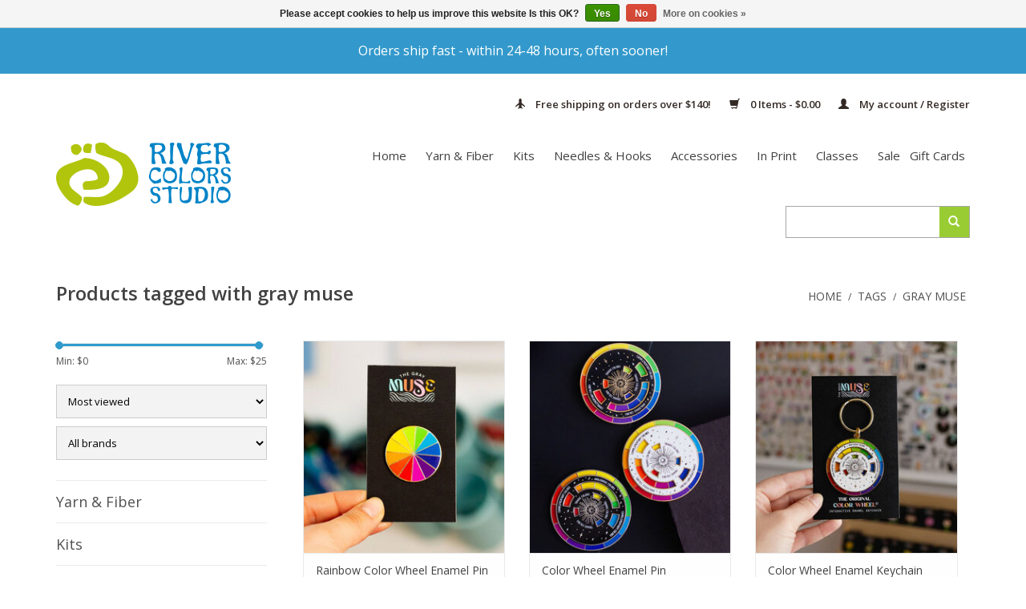

--- FILE ---
content_type: text/html;charset=utf-8
request_url: https://www.rivercolors.com/tags/gray-muse/
body_size: 8289
content:
<!DOCTYPE html>
<html lang="us">
<head>
    <meta charset="utf-8"/>
<!-- [START] 'blocks/head.rain' -->
<!--

  (c) 2008-2026 Lightspeed Netherlands B.V.
  http://www.lightspeedhq.com
  Generated: 22-01-2026 @ 23:06:50

-->
<link rel="canonical" href="https://www.rivercolors.com/tags/gray-muse/"/>
<link rel="alternate" href="https://www.rivercolors.com/index.rss" type="application/rss+xml" title="New products"/>
<link href="https://cdn.shoplightspeed.com/assets/cookielaw.css?2025-02-20" rel="stylesheet" type="text/css"/>
<meta name="robots" content="noodp,noydir"/>
<meta name="google-site-verification" content="lbuduD2SY1JrIKMMTK9XByf4lM0VJQfhika2koXFklQ"/>
<meta property="og:url" content="https://www.rivercolors.com/tags/gray-muse/?source=facebook"/>
<meta property="og:site_name" content="River Colors Studio"/>
<meta property="og:title" content="gray muse"/>
<meta property="og:description" content="At River Colors Studio in Lakewood, Ohio we sell many brands and weights of yarn, needles, hooks, and patterns.  We offer both private and group classes in knit"/>
<script>
var ae_lsecomapps_account_shop_id = "42";
</script>
<script src="https://lsecom.advision-ecommerce.com/apps/js/api/colorswatches.min.js"></script>
<script src="https://lsecom.advision-ecommerce.com/apps/js/api/product-images-full.min.js"></script>
<script>
<script id="mcjs">!function(c,h,i,m,p){m=c.createElement(h),p=c.getElementsByTagName(h)[0],m.async=1,m.src=i,p.parentNode.insertBefore(m,p)}(document,"script","https://chimpstatic.com/mcjs-connected/js/users/b10540bffa268e3673259bd93/c9ec9b734dfbc610f82f369dc.js");</script>
</script>
<script>
<meta name="p:domain_verify" content="7f18769696662e46b253248454b192c0"/>
</script>
<!--[if lt IE 9]>
<script src="https://cdn.shoplightspeed.com/assets/html5shiv.js?2025-02-20"></script>
<![endif]-->
<!-- [END] 'blocks/head.rain' -->
    <title>gray muse - River Colors Studio</title>
    <meta name="description" content="At River Colors Studio in Lakewood, Ohio we sell many brands and weights of yarn, needles, hooks, and patterns.  We offer both private and group classes in knit" />
    <meta name="keywords" content="gray, muse, yarn, knit, crochet, wool, cotton, knitting classes, crochet classes, malabrigo yarn, fingering weight yarn,  worsted weight yarn, indie dyers, hand dyed yarns, lopi yarn, super bulky yarns, free knitting patterns, free crochet patterns" />
    <meta http-equiv="X-UA-Compatible" content="IE=edge,chrome=1">
    <meta name="viewport" content="width=device-width, initial-scale=1.0">
    <meta name="apple-mobile-web-app-capable" content="yes">
    <meta name="apple-mobile-web-app-status-bar-style" content="black">
    <meta property="fb:app_id" content="966242223397117"/>
    <meta name="copyright" content="eCommerce Web Store Customized & Supported by: AdVision eCommerce Inc (BC) © 2017"/>
    <meta name="google-site-verification" content="TJwh48V7Bmg_i_5uP69ADt8MeiKZVK9OBHw9Fbx_T4o" />
    <meta name="msvalidate.01" content="04C12F47C54C1313223B6765E9E36B76" />

    <link rel="shortcut icon" href="https://cdn.shoplightspeed.com/shops/611904/themes/3196/assets/favicon.ico?20251231183712" type="image/x-icon" />
    <link href='//fonts.googleapis.com/css?family=Open%20Sans:400,300,600' rel='stylesheet' type='text/css'>
    <link href='//fonts.googleapis.com/css?family=Open%20Sans:400,300,600' rel='stylesheet' type='text/css'>
    <link rel="shortcut icon" href="https://cdn.shoplightspeed.com/shops/611904/themes/3196/assets/favicon.ico?20251231183712" type="image/x-icon" />
    <link rel="stylesheet" href="https://cdn.shoplightspeed.com/shops/611904/themes/3196/assets/bootstrap.css?20260102131753" />
    <link rel="stylesheet" href="https://cdn.shoplightspeed.com/shops/611904/themes/3196/assets/style.css?20260102131753" />
    <link rel="stylesheet" href="https://cdn.shoplightspeed.com/shops/611904/themes/3196/assets/settings.css?20260102131753" />
    <link rel="stylesheet" href="https://cdn.shoplightspeed.com/assets/gui-2-0.css?2025-02-20" />
    <link rel="stylesheet" href="https://cdn.shoplightspeed.com/assets/gui-responsive-2-0.css?2025-02-20" />
    <link rel="stylesheet" href="https://cdn.shoplightspeed.com/shops/611904/themes/3196/assets/custom.css?20260102131753" />
    <script src="https://cdn.shoplightspeed.com/assets/jquery-1-9-1.js?2025-02-20"></script>
    <script src="https://cdn.shoplightspeed.com/assets/jquery-ui-1-10-1.js?2025-02-20"></script>

    <script type="text/javascript" src="https://cdn.shoplightspeed.com/shops/611904/themes/3196/assets/global.js?20260102131753"></script>

    <script type="text/javascript" src="https://cdn.shoplightspeed.com/shops/611904/themes/3196/assets/jcarousel.js?20260102131753"></script>
    <script type="text/javascript" src="https://cdn.shoplightspeed.com/assets/gui.js?2025-02-20"></script>
    <script type="text/javascript" src="https://cdn.shoplightspeed.com/assets/gui-responsive-2-0.js?2025-02-20"></script>

    <!--[if lt IE 9]>
    <link rel="stylesheet" href="https://cdn.shoplightspeed.com/shops/611904/themes/3196/assets/style-ie.css?20260102131753" />
    <![endif]-->
</head>
<body>

<header>
    <div id="top-promo">
    <a href="https://www.rivercolors.com/service/shipping-returns/">
        Orders ship fast - within 24-48 hours, often sooner!
    </a>
</div>
    <div class="topnav">
        <div class="container">
                        <div class="right">
                    <a href="https://www.rivercolors.com/service/shipping-returns/" id="header-promo">
        <span class="glyphicon glyphicon-plane"></span>
        Free shipping on orders over $140!
    </a>
                <a href="https://www.rivercolors.com/cart/" title="Cart" class="cart">
                    <span class="glyphicon glyphicon-shopping-cart"></span>
                                                            0 Items - $0.00
                </a>
                <a href="https://www.rivercolors.com/account/" title="My account" class="my-account">
                    <span class="glyphicon glyphicon-user"></span>
                                            My account / Register
                                    </a>
            </div>
        </div>
    </div>
    <div class="navigation container">
        <div class="align">
            <ul class="burger">
                <img src="https://cdn.shoplightspeed.com/shops/611904/themes/3196/assets/hamburger.png?20260102131753" width="32" height="32" alt="Menu">
            </ul>
            <div class="vertical logo">
                <a href="https://www.rivercolors.com/" title="River Colors Studio  is a yarn lovers delight.  We offer classes, sell yarn, needles and  related accessories for knitting, crocheting and spinning.">
                    <img src="https://cdn.shoplightspeed.com/shops/611904/themes/3196/assets/logo.png?20251231183712" alt="River Colors Studio  is a yarn lovers delight.  We offer classes, sell yarn, needles and  related accessories for knitting, crocheting and spinning." />
                </a>
            </div>
            <nav class="nonbounce desktop vertical rsNav">
                <!-- Form Replaced-->

                <!-- -->
                <ul>
                                            <li class="item">
                            <a class="itemLink" href="https://www.rivercolors.com/buy-gift-card/" title="Gift Cards" target="_blank">
                                Gift Cards
                            </a>
                        </li>
                                    </ul>
                <!-- -->
                <ul>
                    <li class="item home ">
                        <a class="itemLink" href="https://www.rivercolors.com/">Home</a>
                    </li>
                                            <li class="item">
                            <a class="itemLink" href="https://www.rivercolors.com/yarn-fiber/" title="Yarn &amp; Fiber">Yarn &amp; Fiber</a>
                                                    </li>
                                            <li class="item">
                            <a class="itemLink" href="https://www.rivercolors.com/kits/" title="Kits">Kits</a>
                                                    </li>
                                            <li class="item sub">
                            <a class="itemLink" href="https://www.rivercolors.com/needles-hooks/" title="Needles &amp; Hooks">Needles &amp; Hooks</a>
                                                            <span class="glyphicon glyphicon-play"></span>
                                <ul class="subnav">
                                                                            <li class="subitem">
                                            <a class="subitemLink" href="https://www.rivercolors.com/needles-hooks/circular-needles/" title="Circular Needles">Circular Needles</a>
                                                                                    </li>
                                                                            <li class="subitem">
                                            <a class="subitemLink" href="https://www.rivercolors.com/needles-hooks/crochet-hooks/" title="Crochet Hooks">Crochet Hooks</a>
                                                                                    </li>
                                                                            <li class="subitem">
                                            <a class="subitemLink" href="https://www.rivercolors.com/needles-hooks/double-pointed-needles/" title="Double Pointed Needles">Double Pointed Needles</a>
                                                                                    </li>
                                                                            <li class="subitem">
                                            <a class="subitemLink" href="https://www.rivercolors.com/needles-hooks/interchangeable-needles/" title="Interchangeable Needles">Interchangeable Needles</a>
                                                                                    </li>
                                                                            <li class="subitem">
                                            <a class="subitemLink" href="https://www.rivercolors.com/needles-hooks/single-pointed-needles/" title="Single Pointed Needles">Single Pointed Needles</a>
                                                                                    </li>
                                                                    </ul>
                                                    </li>
                                            <li class="item sub">
                            <a class="itemLink" href="https://www.rivercolors.com/accessories/" title="Accessories">Accessories</a>
                                                            <span class="glyphicon glyphicon-play"></span>
                                <ul class="subnav">
                                                                            <li class="subitem">
                                            <a class="subitemLink" href="https://www.rivercolors.com/accessories/bags-storage/" title="Bags &amp; Storage">Bags &amp; Storage</a>
                                                                                    </li>
                                                                            <li class="subitem">
                                            <a class="subitemLink" href="https://www.rivercolors.com/accessories/blocking-care/" title="Blocking &amp; Care">Blocking &amp; Care</a>
                                                                                    </li>
                                                                            <li class="subitem">
                                            <a class="subitemLink" href="https://www.rivercolors.com/accessories/buttons/" title="Buttons">Buttons</a>
                                                                                    </li>
                                                                            <li class="subitem">
                                            <a class="subitemLink" href="https://www.rivercolors.com/accessories/drop-spindles/" title="Drop Spindles">Drop Spindles</a>
                                                                                    </li>
                                                                            <li class="subitem">
                                            <a class="subitemLink" href="https://www.rivercolors.com/accessories/hardware-embellishments/" title="Hardware &amp; Embellishments">Hardware &amp; Embellishments</a>
                                                                                    </li>
                                                                            <li class="subitem">
                                            <a class="subitemLink" href="https://www.rivercolors.com/accessories/notions-tools/" title="Notions &amp; Tools">Notions &amp; Tools</a>
                                                                                    </li>
                                                                    </ul>
                                                    </li>
                                            <li class="item sub">
                            <a class="itemLink" href="https://www.rivercolors.com/in-print/" title="In Print">In Print</a>
                                                            <span class="glyphicon glyphicon-play"></span>
                                <ul class="subnav">
                                                                            <li class="subitem">
                                            <a class="subitemLink" href="https://www.rivercolors.com/in-print/patterns/" title="Patterns">Patterns</a>
                                                                                    </li>
                                                                            <li class="subitem">
                                            <a class="subitemLink" href="https://www.rivercolors.com/in-print/publications/" title="Publications">Publications</a>
                                                                                    </li>
                                                                            <li class="subitem">
                                            <a class="subitemLink" href="https://www.rivercolors.com/in-print/free-patterns/" title="Free Patterns">Free Patterns</a>
                                                                                    </li>
                                                                    </ul>
                                                    </li>
                                            <li class="item sub">
                            <a class="itemLink" href="https://www.rivercolors.com/classes/" title="Classes">Classes</a>
                                                            <span class="glyphicon glyphicon-play"></span>
                                <ul class="subnav">
                                                                            <li class="subitem">
                                            <a class="subitemLink" href="https://www.rivercolors.com/classes/crochet/" title="Crochet">Crochet</a>
                                                                                    </li>
                                                                            <li class="subitem">
                                            <a class="subitemLink" href="https://www.rivercolors.com/classes/knit/" title="Knit">Knit</a>
                                                                                    </li>
                                                                    </ul>
                                                    </li>
                                            <li class="item">
                            <a class="itemLink" href="https://www.rivercolors.com/sale/" title="Sale">Sale</a>
                                                    </li>
                                                        </ul>
                <span class="glyphicon glyphicon-remove"></span>
            </nav>
        </div>
        <form action="https://www.rivercolors.com/search/" method="get" id="formSearch">
            <input type="text" name="q" autocomplete="off"  value=""/>
            <span onclick="$('#formSearch').submit();" title="Search" class="glyphicon glyphicon-search"></span>
        </form>
    </div>
</header>

<div class="wrapper">
    <div class="container content">
                <div class="page-title row">
  <div class="col-sm-6 col-md-6">
    <h1>Products tagged with gray muse</h1>
  </div>
  <div class="col-sm-6 col-md-6 breadcrumbs text-right">
    <a href="https://www.rivercolors.com/" title="Home">Home</a>

              / <a href="https://www.rivercolors.com/tags/">Tags</a>
              / <a href="https://www.rivercolors.com/tags/gray-muse/">gray muse</a>
        </div>
    </div>


<div class="products row">
  <div class="col-md-3 sidebar">
    <div class="sort">
      <form action="https://www.rivercolors.com/tags/gray-muse/" method="get" id="filter_form">
        <input type="hidden" name="mode" value="grid" id="filter_form_mode" />
        <input type="hidden" name="limit" value="24" id="filter_form_limit" />
        <input type="hidden" name="sort" value="popular" id="filter_form_sort" />
        <input type="hidden" name="max" value="25" id="filter_form_max" />
        <input type="hidden" name="min" value="0" id="filter_form_min" />

        <div class="price-filter">
          <div class="sidebar-filter-slider">
            <div id="collection-filter-price"></div>
          </div>
          <div class="price-filter-range clear">
            <div class="min">Min: $<span>0</span></div>
            <div class="max">Max: $<span>25</span></div>
          </div>
        </div>

        <select name="sort" onchange="$('#formSortModeLimit').submit();">
                          <option value="popular" selected="selected">Most viewed</option>
                          <option value="newest">Newest products</option>
                          <option value="lowest">Lowest price</option>
                          <option value="highest">Highest price</option>
                          <option value="asc">Name ascending</option>
                          <option value="desc">Name descending</option>
                    </select>
                      <select name="brand">
                                  <option value="0" selected="selected">All brands</option>
                                  <option value="3254417">Gray Muse</option>
                            </select>
                          </form>
    </div>
      
        <ul>
                          <li class="item"><span class="arrow"></span><a href="https://www.rivercolors.com/yarn-fiber/" class="itemLink" title="Yarn &amp; Fiber">Yarn &amp; Fiber </a>
                                </li>
                          <li class="item"><span class="arrow"></span><a href="https://www.rivercolors.com/kits/" class="itemLink" title="Kits">Kits </a>
                                </li>
                          <li class="item"><span class="arrow"></span><a href="https://www.rivercolors.com/needles-hooks/" class="itemLink" title="Needles &amp; Hooks">Needles &amp; Hooks </a>
                                </li>
                          <li class="item"><span class="arrow"></span><a href="https://www.rivercolors.com/accessories/" class="itemLink" title="Accessories">Accessories </a>
                                </li>
                          <li class="item"><span class="arrow"></span><a href="https://www.rivercolors.com/in-print/" class="itemLink" title="In Print">In Print </a>
                                </li>
                          <li class="item"><span class="arrow"></span><a href="https://www.rivercolors.com/classes/" class="itemLink" title="Classes">Classes </a>
                                </li>
                          <li class="item"><span class="arrow"></span><a href="https://www.rivercolors.com/sale/" class="itemLink" title="Sale">Sale </a>
                                </li>
                    </ul>
        </div>
  <div class="col-sm-12 col-md-9">
                <div class="product col-xs-12 col-sm-4 col-md-4">
    <div class="image-wrap">
        <a href="https://www.rivercolors.com/rainbow-color-wheel-enamel-pin.html" title="Gray Muse Rainbow Color Wheel Enamel Pin">
                                                            <img src="https://cdn.shoplightspeed.com/shops/611904/files/73213996/262x276x1/gray-muse-rainbow-color-wheel-enamel-pin.jpg" width="262" height="276" alt="Gray Muse Rainbow Color Wheel Enamel Pin" title="Gray Muse Rainbow Color Wheel Enamel Pin" />
                                    </a>

        <div class="description text-center">
            <a href="https://www.rivercolors.com/rainbow-color-wheel-enamel-pin.html" title="Gray Muse Rainbow Color Wheel Enamel Pin">
                                <div class="text">
                                            A bright enamel color wheel pin that celebrates creativity. Gold-plated, secure, and full of joy—perfect for makers who love to live in color.
                                    </div>
            </a>
                            <a  href="https://www.rivercolors.com/rainbow-color-wheel-enamel-pin.html" title="See More" class="cart">See More</a>
                    </div>
    </div>

    <div class="info">
        <a href="https://www.rivercolors.com/rainbow-color-wheel-enamel-pin.html" title="Gray Muse Rainbow Color Wheel Enamel Pin" class="title">
                            Rainbow Color Wheel Enamel Pin         </a>

        <div class="left">
            
            $12.00

        </div>
                    </div>
</div>

                <div class="product col-xs-12 col-sm-4 col-md-4">
    <div class="image-wrap">
        <a href="https://www.rivercolors.com/color-wheel-enamel-pin.html" title="Gray Muse Color Wheel Enamel Pin">
                                                            <img src="https://cdn.shoplightspeed.com/shops/611904/files/73215683/262x276x1/gray-muse-color-wheel-enamel-pin.jpg" width="262" height="276" alt="Gray Muse Color Wheel Enamel Pin" title="Gray Muse Color Wheel Enamel Pin" />
                                    </a>

        <div class="description text-center">
            <a href="https://www.rivercolors.com/color-wheel-enamel-pin.html" title="Gray Muse Color Wheel Enamel Pin">
                                <div class="text">
                                            Spin up some color! This vibrant interactive enamel pin adds a playful pop to your project bag—perfect for makers who love creativity in motion.
                                    </div>
            </a>
                            <a  href="https://www.rivercolors.com/color-wheel-enamel-pin.html" title="See More" class="cart">See More</a>
                    </div>
    </div>

    <div class="info">
        <a href="https://www.rivercolors.com/color-wheel-enamel-pin.html" title="Gray Muse Color Wheel Enamel Pin" class="title">
                            Color Wheel Enamel Pin         </a>

        <div class="left">
            
            $19.00

        </div>
                    </div>
</div>

    <div class="clearfix visible-xs"></div>
                <div class="product col-xs-12 col-sm-4 col-md-4">
    <div class="image-wrap">
        <a href="https://www.rivercolors.com/color-wheel-enamel-keychain.html" title="Gray Muse Color Wheel Enamel Keychain">
                                                            <img src="https://cdn.shoplightspeed.com/shops/611904/files/73215431/262x276x1/gray-muse-color-wheel-enamel-keychain.jpg" width="262" height="276" alt="Gray Muse Color Wheel Enamel Keychain" title="Gray Muse Color Wheel Enamel Keychain" />
                                    </a>

        <div class="description text-center">
            <a href="https://www.rivercolors.com/color-wheel-enamel-keychain.html" title="Gray Muse Color Wheel Enamel Keychain">
                                <div class="text">
                                            Bright, playful, and inspiring—this colorful enamel keychain from The Gray Muse is a joyful gift for makers and creatives. Perfect for keys or zipper pulls.
                                    </div>
            </a>
                            <a  href="https://www.rivercolors.com/color-wheel-enamel-keychain.html" title="See More" class="cart">See More</a>
                    </div>
    </div>

    <div class="info">
        <a href="https://www.rivercolors.com/color-wheel-enamel-keychain.html" title="Gray Muse Color Wheel Enamel Keychain" class="title">
                            Color Wheel Enamel Keychain         </a>

        <div class="left">
            
            $21.00

        </div>
                    </div>
</div>

    <div class="clearfix"></div>
              </div>
</div>



<script type="text/javascript">
    $(function(){
        $(".custom-filter strong").click(function(){
           var filter = $(this).closest(".custom-filter");
           if(filter.hasClass("open")) filter.removeClass("open");
           else filter.addClass("open");
        });

        $('#filter_form input, #filter_form select').change(function(){
            $(this).closest('form').submit();
        });

        $("#collection-filter-price").slider({
            range: true,
            min: 0,
            max: 25,
            values: [0, 25],
            step: 1,
            slide: function( event, ui){
                $('.sidebar-filter-range .min span').html(ui.values[0]);
                $('.sidebar-filter-range .max span').html(ui.values[1]);

                $('#filter_form_min').val(ui.values[0]);
                $('#filter_form_max').val(ui.values[1]);
            },
            stop: function(event, ui){
                $('#filter_form').submit();
            }
        });
    });
</script>    </div>

    <footer>
        <hr class="full-width" />
        <div class="social row">
            <div class="container">
                                                    <div class="social-media col-xs-12 col-md-12  text-center">
                        <a href="https://www.facebook.com/rivercolorsstudio" class="social-icon facebook" target="_blank"></a>                                                                                                                                                <a href="https://www.instagram.com/rivercolorsstudio" class="social-icon instagram" target="_blank" title="Instagram River Colors Studio"></a>                    </div>
                            </div>
        </div>
        <div class="container">
            <hr class="full-width" />
            <div class="links row">
                <div class="col-xs-12 col-sm-3 col-md-3">
                    <label class="collapse" for="_1">
                        <strong>Customer service</strong>
                        <span class="glyphicon glyphicon-chevron-down hidden-sm hidden-md hidden-lg"></span></label>
                    <input class="collapse_input hidden-md hidden-lg hidden-sm" id="_1" type="checkbox">
                    <div class="list">

                        <ul class="no-underline no-list-style">
                                                            <li><a href="https://www.rivercolors.com/service/about/" title="About us" >About us</a>
                                </li>
                                                                                                            <li><a href="https://www.rivercolors.com/blogs/blog/" title="Blog">Blog</a></li>
                                                                                                                                <li><a href="https://www.rivercolors.com/service/" title="Contact us" >Contact us</a>
                                </li>
                                                                                            <li><a href="https://www.rivercolors.com/service/disclaimer/" title="Disclaimer" >Disclaimer</a>
                                </li>
                                                                                            <li><a href="https://www.rivercolors.com/service/email-archive/" title="Email Archive" >Email Archive</a>
                                </li>
                                                                                            <li><a href="https://www.rivercolors.com/service/general-terms-conditions/" title="General terms &amp; conditions" >General terms &amp; conditions</a>
                                </li>
                                                                                            <li><a href="https://www.rivercolors.com/service/hiring/" title="Hiring" >Hiring</a>
                                </li>
                                                                                            <li><a href="https://www.rivercolors.com/service/payment-methods/" title="Payment methods" >Payment methods</a>
                                </li>
                                                                                            <li><a href="https://www.rivercolors.com/service/privacy-policy/" title="Privacy policy" >Privacy policy</a>
                                </li>
                                                                                            <li><a href="https://www.rivercolors.com/service/shipping-returns/" title="Shipping &amp; returns" >Shipping &amp; returns</a>
                                </li>
                                                                                            <li><a href="https://www.rivercolors.com/sitemap/" title="Sitemap" >Sitemap</a>
                                </li>
                                                            
                                                    </ul>
                    </div>

                </div>


                <div class="col-xs-12 col-sm-3 col-md-3">
                    <label class="collapse" for="_2">
                        <strong>Products</strong>
                        <span class="glyphicon glyphicon-chevron-down hidden-sm hidden-md hidden-lg"></span></label>
                    <input class="collapse_input hidden-md hidden-lg hidden-sm" id="_2" type="checkbox">
                    <div class="list">
                        <ul>
                            <li><a href="https://www.rivercolors.com/collection/" title="All products">All products</a></li>
                            <li><a href="https://www.rivercolors.com/collection/?sort=newest" title="New products">New products</a></li>
                            <li><a href="https://www.rivercolors.com/collection/offers/" title="Sale products">Sale products</a></li>
                                                        <li><a href="https://www.rivercolors.com/tags/" title="Tags">Tags</a></li>                            <li><a href="https://www.rivercolors.com/index.rss" title="RSS feed">RSS feed</a></li>
                        </ul>
                    </div>
                </div>

                <div class="col-xs-12 col-sm-3 col-md-3">
                    <label class="collapse" for="_3">
                        <strong>
                                                            My account
                                                    </strong>
                        <span class="glyphicon glyphicon-chevron-down hidden-sm hidden-md hidden-lg"></span></label>
                    <input class="collapse_input hidden-md hidden-lg hidden-sm" id="_3" type="checkbox">
                    <div class="list">


                        <ul>
                                                            <li><a href="https://www.rivercolors.com/account/" title="Register">Register</a></li>
                                                        <li><a href="https://www.rivercolors.com/account/orders/" title="My orders">My orders</a></li>
                                                            <li><a href="https://www.rivercolors.com/account/tickets/" title="My tickets">My tickets</a></li>
                                                        <li><a href="https://www.rivercolors.com/account/wishlist/" title="My wishlist">My wishlist</a></li>
                                                    </ul>
                    </div>
                </div>
                <div class="col-xs-12 col-sm-3 col-md-3">
                    <label class="collapse" for="_4">
                        <strong>River Colors Studio </strong>
                        <span class="glyphicon glyphicon-chevron-down hidden-sm hidden-md hidden-lg"></span></label>
                    <input class="collapse_input hidden-md hidden-lg hidden-sm" id="_4" type="checkbox">
                    <div class="list">



                        <span class="contact-description"><strong>Store Hours:</strong></br>Closed Monday</br>Tue 10 am - 5 pm</br>Wed 12 pm - 6 pm</br>Thu 10 am - 5 pm</br>Fri & Sat 11 am - 4 pm</br>Sun 11 am - 3 pm</br></br><strong>Address:</strong><br>1387 Sloane Avenue<br>Lakewood, OH 44107</span>                                                    <div class="contact">
                                <span class="glyphicon glyphicon-earphone"></span>
                                <a href="tel:1-216-228-9276">1-216-228-9276</a>
                            </div>
                                                                            <div class="contact">
                                <span class="glyphicon glyphicon-envelope"></span>
                                <a href="/cdn-cgi/l/email-protection#accfc4c9c9dedfecdec5dac9decfc3c0c3dedf82cfc3c1" title="Email"><span class="__cf_email__" data-cfemail="9ffcf7fafaedecdfedf6e9faedfcf0f3f0edecb1fcf0f2">[email&#160;protected]</span></a>
                            </div>
                                            </div>

                                                                            </div>
            </div>
            <hr class="full-width" />
        </div>
        <div class="copyright-payment">
            <div class="container">
                <div class="row">
                    <div class="copyright col-md-8">
                        © Copyright 2026 River Colors Studio                     </div>
                    <div class="payments col-md-4 text-right">
                                                    <a href="https://www.rivercolors.com/service/payment-methods/" title="Payment methods">
                                <img src="https://cdn.shoplightspeed.com/assets/icon-payment-creditcard.png?2025-02-20" alt="Credit Card" />
                            </a>
                                                    <a href="https://www.rivercolors.com/service/payment-methods/" title="Payment methods">
                                <img src="https://cdn.shoplightspeed.com/assets/icon-payment-paypalcp.png?2025-02-20" alt="PayPal" />
                            </a>
                                                    <a href="https://www.rivercolors.com/service/payment-methods/" title="Payment methods">
                                <img src="https://cdn.shoplightspeed.com/assets/icon-payment-venmo.png?2025-02-20" alt="Venmo" />
                            </a>
                                            </div>
                </div>
            </div>
        </div>
    </footer>
</div>
<!-- [START] 'blocks/body.rain' -->
<script data-cfasync="false" src="/cdn-cgi/scripts/5c5dd728/cloudflare-static/email-decode.min.js"></script><script>
(function () {
  var s = document.createElement('script');
  s.type = 'text/javascript';
  s.async = true;
  s.src = 'https://www.rivercolors.com/services/stats/pageview.js';
  ( document.getElementsByTagName('head')[0] || document.getElementsByTagName('body')[0] ).appendChild(s);
})();
</script>
  
<!-- Global site tag (gtag.js) - Google Analytics -->
<script async src="https://www.googletagmanager.com/gtag/js?id=G-EQ8ZNJKDBT"></script>
<script>
    window.dataLayer = window.dataLayer || [];
    function gtag(){dataLayer.push(arguments);}

        gtag('consent', 'default', {"ad_storage":"denied","ad_user_data":"denied","ad_personalization":"denied","analytics_storage":"denied","region":["AT","BE","BG","CH","GB","HR","CY","CZ","DK","EE","FI","FR","DE","EL","HU","IE","IT","LV","LT","LU","MT","NL","PL","PT","RO","SK","SI","ES","SE","IS","LI","NO","CA-QC"]});
    
    gtag('js', new Date());
    gtag('config', 'G-EQ8ZNJKDBT', {
        'currency': 'USD',
                'country': 'US'
    });

        gtag('event', 'view_item_list', {"items":[{"item_id":115646681,"item_name":"Rainbow Color Wheel Enamel Pin","currency":"USD","item_brand":"Gray Muse","item_variant":"Default","price":12,"quantity":1,"item_category":"Accessories","item_category2":"Notions & Tools","item_category3":"Hardware & Embellishments"},{"item_id":115633182,"item_name":"Color Wheel Enamel Pin","currency":"USD","item_brand":"Gray Muse","item_variant":"Color : White and Gold","price":19,"quantity":1,"item_category":"Accessories","item_category2":"Notions & Tools","item_category3":"Hardware & Embellishments"},{"item_id":115633139,"item_name":"Color Wheel Enamel Keychain","currency":"USD","item_brand":"Gray Muse","item_variant":"Color : Black and Gold","price":21,"quantity":1,"item_category":"Accessories","item_category2":"Notions & Tools","item_category3":"Hardware & Embellishments"}]});
    </script>
  <script>
        function productimages_InitImagesLoad(json){
                if(json.result == 0 && $(".aeproductimages").length > 0){
                      $(".aeproductimages").hide();
                      if($("#no-ae-images").length > 0)
                          $("#no-ae-images").show();
                      else
                          $(".product-img").append('<div id="no-ae-images" class="aeproductimages"><div class="aeproductimages_detail"><img src="https://cdn.shoplightspeed.com/shops/611904/files/16468740/imagecomingsoon.png" /></div></div>');
                }
        }

        function getCookie(name) {
                var v = document.cookie.match('(^|;) ?' + name + '=([^;]*)(;|$)');
                return v ? v[2] : null;
        }
        function setCookie(name, value, days) {
                var d = new Date;
                d.setTime(d.getTime() + 24*60*60*1000*days);
                document.cookie = name + "=" + value + ";path=/;expires=" + d.toGMTString();
        }
        function deleteCookie(name) { setCookie(name, '', -1); }

        function isCalendlyEvent(e) {
                return e.data.event &&
                      e.data.event.indexOf('calendly') === 0;
        }

        function calendlyPopup(){
                var checkout = Checkout.data;
                var customer = checkout.customer;

                Calendly.initPopupWidget({
                      url: 'https://calendly.com/rivercolorsstudio/online-order-pickup',
                      parentElement: document.getElementById('calendly-display'),
                      prefill: {
                          name: customer.firstname + ' ' + customer.lastname,
                          email: customer.email,
                          customAnswers: {
                              a1: checkout.quote.id
                          }
                      }
                });
        }

        function calendlyWidget(){
                //check if on last page of checkout
                if($(".gui-checkout-review").length > 0){
                      var checkout = Checkout.data;
                      var ship_method = checkout.shipment_method.title.toLowerCase();
                      if(
                          ship_method === "in store pickup"
                      ){
                          if(getCookie('calendly_scheduled_' + checkout.quote.id) == 1) return false;//already scheduled for this quote id

                          $(".gui-checkout-review .gui-button-action").hide();
                          $('<a href="javascript:void(0);" onclick="calendlyPopup()" id="schedule-pickup">Schedule Pick-up Date and Time</a>').insertAfter(".gui-checkout-review .gui-button-action");

                          var customer = checkout.customer;

                          console.log(customer);

                          //display calendly
                          $("body").append('<link href="https://assets.calendly.com/assets/external/widget.css" rel="stylesheet">' +
                              '<div id="#calendly-display" class="calendly-popup-widget"></div>');

                          $.getScript("https://assets.calendly.com/assets/external/widget.js")
                              .done(function( script, textStatus ) {
                                  calendlyPopup();
                              })
                              .fail(function( jqxhr, settings, exception ) {
                                  $("#schedule-pickup").hide();
                                  $(".gui-checkout-review .gui-button-action").show();
                              })
                      }
                }
        }


        // window.addEventListener(
        //     'message',
        //     function(e) {
        //         if (isCalendlyEvent(e)) {
        //             console.log(e.data);
        //             if(e.data.event == "calendly.event_scheduled"){
        //                 // Checkcout.data.checkout.quote.id;
        //                 setCookie('calendly_scheduled_' + Checkout.data.quote.id, 1, 1);
        //
        //                 $(".calendly-popup-close").trigger('click');
        //                 $("#schedule-pickup").hide();
        //                 $(".gui-checkout-review .gui-button-action").show();
        //             }
        //         }
        //     }
        // );
        // $(document).ready(function(){
        //     calendlyWidget();
        // });
</script>
<script>
(function () {
  var s = document.createElement('script');
  s.type = 'text/javascript';
  s.async = true;
  s.src = 'https://assets.dyapps.io/popups/1d054d9d89/2823.js?v=26012021204104';
  ( document.getElementsByTagName('head')[0] || document.getElementsByTagName('body')[0] ).appendChild(s);
})();
</script>
  <div class="wsa-cookielaw">
            Please accept cookies to help us improve this website Is this OK?
      <a href="https://www.rivercolors.com/cookielaw/optIn/" class="wsa-cookielaw-button wsa-cookielaw-button-green" rel="nofollow" title="Yes">Yes</a>
      <a href="https://www.rivercolors.com/cookielaw/optOut/" class="wsa-cookielaw-button wsa-cookielaw-button-red" rel="nofollow" title="No">No</a>
      <a href="https://www.rivercolors.com/service/privacy-policy/" class="wsa-cookielaw-link" rel="nofollow" title="More on cookies">More on cookies &raquo;</a>
      </div>
<!-- [END] 'blocks/body.rain' -->
<script>(function(){function c(){var b=a.contentDocument||a.contentWindow.document;if(b){var d=b.createElement('script');d.innerHTML="window.__CF$cv$params={r:'9c22b4413b6d3524',t:'MTc2OTEyMzIxMC4wMDAwMDA='};var a=document.createElement('script');a.nonce='';a.src='/cdn-cgi/challenge-platform/scripts/jsd/main.js';document.getElementsByTagName('head')[0].appendChild(a);";b.getElementsByTagName('head')[0].appendChild(d)}}if(document.body){var a=document.createElement('iframe');a.height=1;a.width=1;a.style.position='absolute';a.style.top=0;a.style.left=0;a.style.border='none';a.style.visibility='hidden';document.body.appendChild(a);if('loading'!==document.readyState)c();else if(window.addEventListener)document.addEventListener('DOMContentLoaded',c);else{var e=document.onreadystatechange||function(){};document.onreadystatechange=function(b){e(b);'loading'!==document.readyState&&(document.onreadystatechange=e,c())}}}})();</script><script defer src="https://static.cloudflareinsights.com/beacon.min.js/vcd15cbe7772f49c399c6a5babf22c1241717689176015" integrity="sha512-ZpsOmlRQV6y907TI0dKBHq9Md29nnaEIPlkf84rnaERnq6zvWvPUqr2ft8M1aS28oN72PdrCzSjY4U6VaAw1EQ==" data-cf-beacon='{"rayId":"9c22b4413b6d3524","version":"2025.9.1","serverTiming":{"name":{"cfExtPri":true,"cfEdge":true,"cfOrigin":true,"cfL4":true,"cfSpeedBrain":true,"cfCacheStatus":true}},"token":"8247b6569c994ee1a1084456a4403cc9","b":1}' crossorigin="anonymous"></script>
</body>

</html>

--- FILE ---
content_type: application/javascript
request_url: https://cdn.shoplightspeed.com/shops/611904/themes/3196/assets/global.js?20260102131753
body_size: 1269
content:
$(document).ready(function(){
    //detect dragging on mobile
    var dragging = false;
    $("a").on("touchmove", function(){
        dragging = true;
    });

    // navbar
    $('.desktop .item, .desktop .subitem').hover(function(){
        $(this).addClass('hover');
        $(this).find('.subnav:first').show();
    }, function(){
        $(this).removeClass('hover');
        $(this).find('.subnav').hide();
    });

// gg fix for the safari + chrome + android double tap issues (10/03/17)
    var isIphone = /(iPhone)/i.test(navigator.userAgent);
    var isSafari = !!navigator.userAgent.match(/Version\/[\d\.]+.*Safari/);
    var ua = navigator.userAgent.toLowerCase();
    var isAndroid = ua.indexOf("android") > -1; //&& ua.indexOf("mobile");
    var isChrome = navigator.userAgent.match('CriOS');

    if((navigator.userAgent.match(/iPhone/i)) || (navigator.userAgent.match(/iPod/i))) {
        //Chrome iOS fix
        if(isChrome){
            $('nav .item.sub').on('click', function(e){
                if ($(window).width() < 767) {
                    var element = $(this).find('.itemLink');
                    var href = element.attr('href');
                    element.attr('href', '#');
                    $('nav .itemLink').hide();
                    element.show();
                    $(this).addClass('view-subnav');
                    $('nav .glyphicon-remove').show( 'fade', function(){
                        element.attr('href', href);
                    });
                }
            });
        }
        //Safari fix
        $('nav .item.sub').on('click touchend', false, function(e){
            if($(this).hasClass("view-subnav")) return true;
            
            if (dragging){
                dragging = false;
                e.preventDefault();
                console.log('safari kill');
                return false;
            } else {

                if ($(window).width() < 767) {
                    var element = $(this).find('.itemLink');
                    var href = element.attr('href');
                    var subItems = $(this).find('.subitemLink');
                    element.attr('href', '#');
                    $('nav .itemLink').hide();
                    element.show();
                    $(this).addClass('view-subnav');
                    subItems.on('click touchend', function(e){
                        if (dragging){
                            dragging = false;
                            return false;
                        } else {
                            window.location.replace($(this).attr("href"));
                        }
                    });
                    $('nav .glyphicon-remove').show( 'fade', function(){
                        element.attr('href', href);
                    });
                    console.log('safari kill 2');
                    e.preventDefault();
                }
            }
        });
    } else {
        $('nav .item.sub').on('click', function(e){
            console.log('isandroid')
            if ($(window).width() < 767) {
                var element = $(this).find('.itemLink');
                var href = element.attr('href');
                element.attr('href', '#');
                $('nav .itemLink').hide();
                element.show();
                $(this).addClass('view-subnav');
                $('nav .glyphicon-remove').show( 'fade', function(){
                    element.attr('href', href);
                });
            }
        });
    }

    // responsive navigation
    $('.burger').click(function() {
        if ($(this).hasClass('open')) {
            $(this).add('header').add('.wrapper').removeClass('open').addClass('close');
        } else {
            $(this).add('header').add('.wrapper').removeClass('close').addClass('open');
        }
    });
    $('.wrapper').click(function() {
        if ($('.burger').hasClass('open')) {
            $('.burger').add('header').add('.wrapper').removeClass('open').addClass('close');
        }
    });

    // zoombox
    $('.thumbs a').mousedown(function(){
        $('.images a').hide();
        $('.images a[data-image-id="' + $(this).attr('data-image-id') + '"]').css('display','block');
        $('.thumbs a').removeClass('active');
        $('.thumbs a[data-image-id="' + $(this).attr('data-image-id') + '"]').addClass('active');
    });

    // tabs
    $('.tabs a').click(function(){
        var tabs = $(this).closest('.tabs');
        var pages = $('.tabsPages');
        tabs.find('a').closest('li').removeClass('active');
        pages.find('.page').removeClass('active');
        $(this).closest('li').addClass('active');
        pages.find('.page.'+$(this).attr('rel')).addClass('active');
        return false;
    });

    // categories
    $('.categories .category').hover(function(){
        $('.categories .category').addClass('hover');
        $(this).removeClass('hover');
    }, function(){
        $('.categories .category').removeClass('hover');
    });

    if(navigator.appVersion.indexOf("MSIE 7.")!=-1) {
        $('body').append('<div class="wsa-demobar">Your browser is out of date. We recommend <a class="link" href="www.google.com/chrome/â€Ž">Google Chrome</a> to download.</div>');
        $('body').css('marginTop', '42px');
    }
});

$(window).load(function(){
    sizing();
    logoSize();
});
$(window).resize(function(){
    sizing();
});

function sizing() {
    if ($(window).width() > 1024) {
        // Description text (product hover)
        $('.product .image-wrap').mouseenter(function() {
            var descriptionHeight = $(this).find('img').outerHeight();
            var starsHeight = $(this).find('.description .stars').outerHeight();
            var cartHeight = $(this).find('.description .cart').outerHeight();
            var textHeight = descriptionHeight - starsHeight - cartHeight;
            $(this).find('.description .text').css('height', textHeight-60 + 'px');
        });
    }
    if ($(window).width() > 992) {
        // tabs height
        var OptionHeight = $('.product-option').outerHeight();
        var PriceHeight = $('.product-price').outerHeight();
        var tabsTitle = $('.product-tabs .tabs a').outerHeight();
        var imgHeight = $('.product-img').outerHeight();

        var tabsHeight =  imgHeight - PriceHeight - OptionHeight - tabsTitle;
        $('.product-tabs .page').css('maxHeight', tabsHeight + 'px');
    }
    if ($(window).width() < 767) {
        // reponsive
        $('nav.desktop').removeClass('desktop');
        $('nav').addClass('mobile');


        $('nav .glyphicon-remove').click(function() {
            $('nav .item.sub').removeClass('view-subnav');
            $(this).hide();
            $('nav .itemLink').show();
        });
    }
    else {
        $('nav.mobile').removeClass('mobile');
        $('nav').addClass('desktop');
        $('nav.mobile .item.sub').click(function() {
            var element = $(this).find('.itemLink');
            var href = element.attr("href");
            element.attr("href", href);
        });
    }
}

// logo
function logoSize() {
    if ($(window).width() < 767) {
        var logoWith = $('.logo img').width();
        logoWith = (logoWith * 0.8);
        $('.logo img').width(logoWith);
    }
}

--- FILE ---
content_type: text/javascript;charset=utf-8
request_url: https://www.rivercolors.com/services/stats/pageview.js
body_size: -435
content:
// SEOshop 22-01-2026 23:06:51